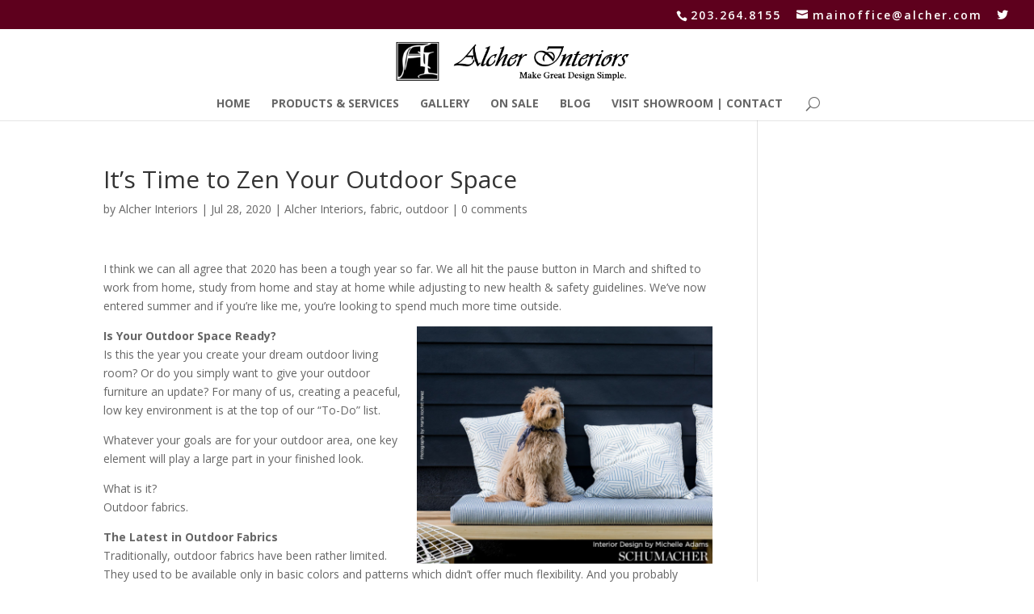

--- FILE ---
content_type: text/html; charset=UTF-8
request_url: https://www.alcher.com/its-time-to-zen-your-outdoor-space/
body_size: 10387
content:
<!DOCTYPE html>
<!--[if IE 6]>
<html id="ie6" lang="en-US">
<![endif]-->
<!--[if IE 7]>
<html id="ie7" lang="en-US">
<![endif]-->
<!--[if IE 8]>
<html id="ie8" lang="en-US">
<![endif]-->
<!--[if !(IE 6) | !(IE 7) | !(IE 8)  ]><!-->
<html lang="en-US">
<!--<![endif]-->
<head>
	<meta charset="UTF-8" />
			
	<meta http-equiv="X-UA-Compatible" content="IE=edge">
	<link rel="pingback" href="https://www.alcher.com/xmlrpc.php" />

		<!--[if lt IE 9]>
	<script src="https://www.alcher.com/wp-content/themes/Divi/js/html5.js" type="text/javascript"></script>
	<![endif]-->

	<script type="text/javascript">
		document.documentElement.className = 'js';
	</script>

	<title>It’s Time to Zen Your Outdoor Space | Alcher Interiors, Inc.</title>
<meta name='robots' content='max-image-preview:large' />
<link rel='dns-prefetch' href='//fonts.googleapis.com' />
<link rel="alternate" type="application/rss+xml" title="Alcher Interiors, Inc. &raquo; Feed" href="https://www.alcher.com/feed/" />
<link rel="alternate" type="application/rss+xml" title="Alcher Interiors, Inc. &raquo; Comments Feed" href="https://www.alcher.com/comments/feed/" />
<link rel="alternate" type="application/rss+xml" title="Alcher Interiors, Inc. &raquo; It’s Time to Zen Your Outdoor Space Comments Feed" href="https://www.alcher.com/its-time-to-zen-your-outdoor-space/feed/" />
<link rel="alternate" title="oEmbed (JSON)" type="application/json+oembed" href="https://www.alcher.com/wp-json/oembed/1.0/embed?url=https%3A%2F%2Fwww.alcher.com%2Fits-time-to-zen-your-outdoor-space%2F" />
<link rel="alternate" title="oEmbed (XML)" type="text/xml+oembed" href="https://www.alcher.com/wp-json/oembed/1.0/embed?url=https%3A%2F%2Fwww.alcher.com%2Fits-time-to-zen-your-outdoor-space%2F&#038;format=xml" />
<meta content="Divi v.3.0.41" name="generator"/><style id='wp-img-auto-sizes-contain-inline-css' type='text/css'>
img:is([sizes=auto i],[sizes^="auto," i]){contain-intrinsic-size:3000px 1500px}
/*# sourceURL=wp-img-auto-sizes-contain-inline-css */
</style>
<style id='wp-emoji-styles-inline-css' type='text/css'>

	img.wp-smiley, img.emoji {
		display: inline !important;
		border: none !important;
		box-shadow: none !important;
		height: 1em !important;
		width: 1em !important;
		margin: 0 0.07em !important;
		vertical-align: -0.1em !important;
		background: none !important;
		padding: 0 !important;
	}
/*# sourceURL=wp-emoji-styles-inline-css */
</style>
<style id='wp-block-library-inline-css' type='text/css'>
:root{--wp-block-synced-color:#7a00df;--wp-block-synced-color--rgb:122,0,223;--wp-bound-block-color:var(--wp-block-synced-color);--wp-editor-canvas-background:#ddd;--wp-admin-theme-color:#007cba;--wp-admin-theme-color--rgb:0,124,186;--wp-admin-theme-color-darker-10:#006ba1;--wp-admin-theme-color-darker-10--rgb:0,107,160.5;--wp-admin-theme-color-darker-20:#005a87;--wp-admin-theme-color-darker-20--rgb:0,90,135;--wp-admin-border-width-focus:2px}@media (min-resolution:192dpi){:root{--wp-admin-border-width-focus:1.5px}}.wp-element-button{cursor:pointer}:root .has-very-light-gray-background-color{background-color:#eee}:root .has-very-dark-gray-background-color{background-color:#313131}:root .has-very-light-gray-color{color:#eee}:root .has-very-dark-gray-color{color:#313131}:root .has-vivid-green-cyan-to-vivid-cyan-blue-gradient-background{background:linear-gradient(135deg,#00d084,#0693e3)}:root .has-purple-crush-gradient-background{background:linear-gradient(135deg,#34e2e4,#4721fb 50%,#ab1dfe)}:root .has-hazy-dawn-gradient-background{background:linear-gradient(135deg,#faaca8,#dad0ec)}:root .has-subdued-olive-gradient-background{background:linear-gradient(135deg,#fafae1,#67a671)}:root .has-atomic-cream-gradient-background{background:linear-gradient(135deg,#fdd79a,#004a59)}:root .has-nightshade-gradient-background{background:linear-gradient(135deg,#330968,#31cdcf)}:root .has-midnight-gradient-background{background:linear-gradient(135deg,#020381,#2874fc)}:root{--wp--preset--font-size--normal:16px;--wp--preset--font-size--huge:42px}.has-regular-font-size{font-size:1em}.has-larger-font-size{font-size:2.625em}.has-normal-font-size{font-size:var(--wp--preset--font-size--normal)}.has-huge-font-size{font-size:var(--wp--preset--font-size--huge)}.has-text-align-center{text-align:center}.has-text-align-left{text-align:left}.has-text-align-right{text-align:right}.has-fit-text{white-space:nowrap!important}#end-resizable-editor-section{display:none}.aligncenter{clear:both}.items-justified-left{justify-content:flex-start}.items-justified-center{justify-content:center}.items-justified-right{justify-content:flex-end}.items-justified-space-between{justify-content:space-between}.screen-reader-text{border:0;clip-path:inset(50%);height:1px;margin:-1px;overflow:hidden;padding:0;position:absolute;width:1px;word-wrap:normal!important}.screen-reader-text:focus{background-color:#ddd;clip-path:none;color:#444;display:block;font-size:1em;height:auto;left:5px;line-height:normal;padding:15px 23px 14px;text-decoration:none;top:5px;width:auto;z-index:100000}html :where(.has-border-color){border-style:solid}html :where([style*=border-top-color]){border-top-style:solid}html :where([style*=border-right-color]){border-right-style:solid}html :where([style*=border-bottom-color]){border-bottom-style:solid}html :where([style*=border-left-color]){border-left-style:solid}html :where([style*=border-width]){border-style:solid}html :where([style*=border-top-width]){border-top-style:solid}html :where([style*=border-right-width]){border-right-style:solid}html :where([style*=border-bottom-width]){border-bottom-style:solid}html :where([style*=border-left-width]){border-left-style:solid}html :where(img[class*=wp-image-]){height:auto;max-width:100%}:where(figure){margin:0 0 1em}html :where(.is-position-sticky){--wp-admin--admin-bar--position-offset:var(--wp-admin--admin-bar--height,0px)}@media screen and (max-width:600px){html :where(.is-position-sticky){--wp-admin--admin-bar--position-offset:0px}}

/*# sourceURL=wp-block-library-inline-css */
</style><style id='global-styles-inline-css' type='text/css'>
:root{--wp--preset--aspect-ratio--square: 1;--wp--preset--aspect-ratio--4-3: 4/3;--wp--preset--aspect-ratio--3-4: 3/4;--wp--preset--aspect-ratio--3-2: 3/2;--wp--preset--aspect-ratio--2-3: 2/3;--wp--preset--aspect-ratio--16-9: 16/9;--wp--preset--aspect-ratio--9-16: 9/16;--wp--preset--color--black: #000000;--wp--preset--color--cyan-bluish-gray: #abb8c3;--wp--preset--color--white: #ffffff;--wp--preset--color--pale-pink: #f78da7;--wp--preset--color--vivid-red: #cf2e2e;--wp--preset--color--luminous-vivid-orange: #ff6900;--wp--preset--color--luminous-vivid-amber: #fcb900;--wp--preset--color--light-green-cyan: #7bdcb5;--wp--preset--color--vivid-green-cyan: #00d084;--wp--preset--color--pale-cyan-blue: #8ed1fc;--wp--preset--color--vivid-cyan-blue: #0693e3;--wp--preset--color--vivid-purple: #9b51e0;--wp--preset--gradient--vivid-cyan-blue-to-vivid-purple: linear-gradient(135deg,rgb(6,147,227) 0%,rgb(155,81,224) 100%);--wp--preset--gradient--light-green-cyan-to-vivid-green-cyan: linear-gradient(135deg,rgb(122,220,180) 0%,rgb(0,208,130) 100%);--wp--preset--gradient--luminous-vivid-amber-to-luminous-vivid-orange: linear-gradient(135deg,rgb(252,185,0) 0%,rgb(255,105,0) 100%);--wp--preset--gradient--luminous-vivid-orange-to-vivid-red: linear-gradient(135deg,rgb(255,105,0) 0%,rgb(207,46,46) 100%);--wp--preset--gradient--very-light-gray-to-cyan-bluish-gray: linear-gradient(135deg,rgb(238,238,238) 0%,rgb(169,184,195) 100%);--wp--preset--gradient--cool-to-warm-spectrum: linear-gradient(135deg,rgb(74,234,220) 0%,rgb(151,120,209) 20%,rgb(207,42,186) 40%,rgb(238,44,130) 60%,rgb(251,105,98) 80%,rgb(254,248,76) 100%);--wp--preset--gradient--blush-light-purple: linear-gradient(135deg,rgb(255,206,236) 0%,rgb(152,150,240) 100%);--wp--preset--gradient--blush-bordeaux: linear-gradient(135deg,rgb(254,205,165) 0%,rgb(254,45,45) 50%,rgb(107,0,62) 100%);--wp--preset--gradient--luminous-dusk: linear-gradient(135deg,rgb(255,203,112) 0%,rgb(199,81,192) 50%,rgb(65,88,208) 100%);--wp--preset--gradient--pale-ocean: linear-gradient(135deg,rgb(255,245,203) 0%,rgb(182,227,212) 50%,rgb(51,167,181) 100%);--wp--preset--gradient--electric-grass: linear-gradient(135deg,rgb(202,248,128) 0%,rgb(113,206,126) 100%);--wp--preset--gradient--midnight: linear-gradient(135deg,rgb(2,3,129) 0%,rgb(40,116,252) 100%);--wp--preset--font-size--small: 13px;--wp--preset--font-size--medium: 20px;--wp--preset--font-size--large: 36px;--wp--preset--font-size--x-large: 42px;--wp--preset--spacing--20: 0.44rem;--wp--preset--spacing--30: 0.67rem;--wp--preset--spacing--40: 1rem;--wp--preset--spacing--50: 1.5rem;--wp--preset--spacing--60: 2.25rem;--wp--preset--spacing--70: 3.38rem;--wp--preset--spacing--80: 5.06rem;--wp--preset--shadow--natural: 6px 6px 9px rgba(0, 0, 0, 0.2);--wp--preset--shadow--deep: 12px 12px 50px rgba(0, 0, 0, 0.4);--wp--preset--shadow--sharp: 6px 6px 0px rgba(0, 0, 0, 0.2);--wp--preset--shadow--outlined: 6px 6px 0px -3px rgb(255, 255, 255), 6px 6px rgb(0, 0, 0);--wp--preset--shadow--crisp: 6px 6px 0px rgb(0, 0, 0);}:where(.is-layout-flex){gap: 0.5em;}:where(.is-layout-grid){gap: 0.5em;}body .is-layout-flex{display: flex;}.is-layout-flex{flex-wrap: wrap;align-items: center;}.is-layout-flex > :is(*, div){margin: 0;}body .is-layout-grid{display: grid;}.is-layout-grid > :is(*, div){margin: 0;}:where(.wp-block-columns.is-layout-flex){gap: 2em;}:where(.wp-block-columns.is-layout-grid){gap: 2em;}:where(.wp-block-post-template.is-layout-flex){gap: 1.25em;}:where(.wp-block-post-template.is-layout-grid){gap: 1.25em;}.has-black-color{color: var(--wp--preset--color--black) !important;}.has-cyan-bluish-gray-color{color: var(--wp--preset--color--cyan-bluish-gray) !important;}.has-white-color{color: var(--wp--preset--color--white) !important;}.has-pale-pink-color{color: var(--wp--preset--color--pale-pink) !important;}.has-vivid-red-color{color: var(--wp--preset--color--vivid-red) !important;}.has-luminous-vivid-orange-color{color: var(--wp--preset--color--luminous-vivid-orange) !important;}.has-luminous-vivid-amber-color{color: var(--wp--preset--color--luminous-vivid-amber) !important;}.has-light-green-cyan-color{color: var(--wp--preset--color--light-green-cyan) !important;}.has-vivid-green-cyan-color{color: var(--wp--preset--color--vivid-green-cyan) !important;}.has-pale-cyan-blue-color{color: var(--wp--preset--color--pale-cyan-blue) !important;}.has-vivid-cyan-blue-color{color: var(--wp--preset--color--vivid-cyan-blue) !important;}.has-vivid-purple-color{color: var(--wp--preset--color--vivid-purple) !important;}.has-black-background-color{background-color: var(--wp--preset--color--black) !important;}.has-cyan-bluish-gray-background-color{background-color: var(--wp--preset--color--cyan-bluish-gray) !important;}.has-white-background-color{background-color: var(--wp--preset--color--white) !important;}.has-pale-pink-background-color{background-color: var(--wp--preset--color--pale-pink) !important;}.has-vivid-red-background-color{background-color: var(--wp--preset--color--vivid-red) !important;}.has-luminous-vivid-orange-background-color{background-color: var(--wp--preset--color--luminous-vivid-orange) !important;}.has-luminous-vivid-amber-background-color{background-color: var(--wp--preset--color--luminous-vivid-amber) !important;}.has-light-green-cyan-background-color{background-color: var(--wp--preset--color--light-green-cyan) !important;}.has-vivid-green-cyan-background-color{background-color: var(--wp--preset--color--vivid-green-cyan) !important;}.has-pale-cyan-blue-background-color{background-color: var(--wp--preset--color--pale-cyan-blue) !important;}.has-vivid-cyan-blue-background-color{background-color: var(--wp--preset--color--vivid-cyan-blue) !important;}.has-vivid-purple-background-color{background-color: var(--wp--preset--color--vivid-purple) !important;}.has-black-border-color{border-color: var(--wp--preset--color--black) !important;}.has-cyan-bluish-gray-border-color{border-color: var(--wp--preset--color--cyan-bluish-gray) !important;}.has-white-border-color{border-color: var(--wp--preset--color--white) !important;}.has-pale-pink-border-color{border-color: var(--wp--preset--color--pale-pink) !important;}.has-vivid-red-border-color{border-color: var(--wp--preset--color--vivid-red) !important;}.has-luminous-vivid-orange-border-color{border-color: var(--wp--preset--color--luminous-vivid-orange) !important;}.has-luminous-vivid-amber-border-color{border-color: var(--wp--preset--color--luminous-vivid-amber) !important;}.has-light-green-cyan-border-color{border-color: var(--wp--preset--color--light-green-cyan) !important;}.has-vivid-green-cyan-border-color{border-color: var(--wp--preset--color--vivid-green-cyan) !important;}.has-pale-cyan-blue-border-color{border-color: var(--wp--preset--color--pale-cyan-blue) !important;}.has-vivid-cyan-blue-border-color{border-color: var(--wp--preset--color--vivid-cyan-blue) !important;}.has-vivid-purple-border-color{border-color: var(--wp--preset--color--vivid-purple) !important;}.has-vivid-cyan-blue-to-vivid-purple-gradient-background{background: var(--wp--preset--gradient--vivid-cyan-blue-to-vivid-purple) !important;}.has-light-green-cyan-to-vivid-green-cyan-gradient-background{background: var(--wp--preset--gradient--light-green-cyan-to-vivid-green-cyan) !important;}.has-luminous-vivid-amber-to-luminous-vivid-orange-gradient-background{background: var(--wp--preset--gradient--luminous-vivid-amber-to-luminous-vivid-orange) !important;}.has-luminous-vivid-orange-to-vivid-red-gradient-background{background: var(--wp--preset--gradient--luminous-vivid-orange-to-vivid-red) !important;}.has-very-light-gray-to-cyan-bluish-gray-gradient-background{background: var(--wp--preset--gradient--very-light-gray-to-cyan-bluish-gray) !important;}.has-cool-to-warm-spectrum-gradient-background{background: var(--wp--preset--gradient--cool-to-warm-spectrum) !important;}.has-blush-light-purple-gradient-background{background: var(--wp--preset--gradient--blush-light-purple) !important;}.has-blush-bordeaux-gradient-background{background: var(--wp--preset--gradient--blush-bordeaux) !important;}.has-luminous-dusk-gradient-background{background: var(--wp--preset--gradient--luminous-dusk) !important;}.has-pale-ocean-gradient-background{background: var(--wp--preset--gradient--pale-ocean) !important;}.has-electric-grass-gradient-background{background: var(--wp--preset--gradient--electric-grass) !important;}.has-midnight-gradient-background{background: var(--wp--preset--gradient--midnight) !important;}.has-small-font-size{font-size: var(--wp--preset--font-size--small) !important;}.has-medium-font-size{font-size: var(--wp--preset--font-size--medium) !important;}.has-large-font-size{font-size: var(--wp--preset--font-size--large) !important;}.has-x-large-font-size{font-size: var(--wp--preset--font-size--x-large) !important;}
/*# sourceURL=global-styles-inline-css */
</style>

<style id='classic-theme-styles-inline-css' type='text/css'>
/*! This file is auto-generated */
.wp-block-button__link{color:#fff;background-color:#32373c;border-radius:9999px;box-shadow:none;text-decoration:none;padding:calc(.667em + 2px) calc(1.333em + 2px);font-size:1.125em}.wp-block-file__button{background:#32373c;color:#fff;text-decoration:none}
/*# sourceURL=/wp-includes/css/classic-themes.min.css */
</style>
<link rel='stylesheet' id='divi-fonts-css' href='https://fonts.googleapis.com/css?family=Open+Sans:300italic,400italic,600italic,700italic,800italic,400,300,600,700,800&#038;subset=latin,latin-ext' type='text/css' media='all' />
<link rel='stylesheet' id='et-gf-open-sans-css' href='https://fonts.googleapis.com/css?family=Open+Sans:300italic,400italic,600italic,700italic,800italic,400,300,600,700,800&#038;subset=latin,cyrillic-ext,greek-ext,greek,vietnamese,latin-ext,cyrillic' type='text/css' media='all' />
<link rel='stylesheet' id='divi-style-css' href='https://www.alcher.com/wp-content/themes/Divi/style.css?ver=3.0.41' type='text/css' media='all' />
<link rel='stylesheet' id='et-shortcodes-css-css' href='https://www.alcher.com/wp-content/themes/Divi/epanel/shortcodes/css/shortcodes.css?ver=3.0.41' type='text/css' media='all' />
<link rel='stylesheet' id='et-shortcodes-responsive-css-css' href='https://www.alcher.com/wp-content/themes/Divi/epanel/shortcodes/css/shortcodes_responsive.css?ver=3.0.41' type='text/css' media='all' />
<link rel='stylesheet' id='magnific-popup-css' href='https://www.alcher.com/wp-content/themes/Divi/includes/builder/styles/magnific_popup.css?ver=3.0.41' type='text/css' media='all' />
<script type="text/javascript" src="https://www.alcher.com/wp-includes/js/jquery/jquery.min.js?ver=3.7.1" id="jquery-core-js"></script>
<script type="text/javascript" src="https://www.alcher.com/wp-includes/js/jquery/jquery-migrate.min.js?ver=3.4.1" id="jquery-migrate-js"></script>
<link rel="https://api.w.org/" href="https://www.alcher.com/wp-json/" /><link rel="alternate" title="JSON" type="application/json" href="https://www.alcher.com/wp-json/wp/v2/posts/1292" /><link rel="EditURI" type="application/rsd+xml" title="RSD" href="https://www.alcher.com/xmlrpc.php?rsd" />
<meta name="generator" content="WordPress 6.9" />
<link rel="canonical" href="https://www.alcher.com/its-time-to-zen-your-outdoor-space/" />
<link rel='shortlink' href='https://www.alcher.com/?p=1292' />
<meta name="viewport" content="width=device-width, initial-scale=1.0, maximum-scale=1.0, user-scalable=0" />		<style id="theme-customizer-css">
																									#top-header, #et-secondary-nav li ul { background-color: #5e001d; }
																	#top-header, #top-header a, #et-secondary-nav li li a, #top-header .et-social-icon a:before {
									font-size: 14px;
																	letter-spacing: 2px;
							}
				
					#top-menu li a, .et_search_form_container input {
									font-weight: bold; font-style: normal; text-transform: uppercase; text-decoration: none; 											}

			.et_search_form_container input::-moz-placeholder {
									font-weight: bold; font-style: normal; text-transform: uppercase; text-decoration: none; 											}
			.et_search_form_container input::-webkit-input-placeholder {
									font-weight: bold; font-style: normal; text-transform: uppercase; text-decoration: none; 											}
			.et_search_form_container input:-ms-input-placeholder {
									font-weight: bold; font-style: normal; text-transform: uppercase; text-decoration: none; 											}
		
																										
		
																													.et_header_style_fullscreen .et_slide_in_menu_container .et_mobile_menu li a { font-size: 15px; }
			.et_slide_in_menu_container #mobile_menu_slide li.current-menu-item a, .et_slide_in_menu_container #mobile_menu_slide li a { padding: 7.5px 0; }
							.et_header_style_fullscreen .et_slide_in_menu_container,.et_header_style_fullscreen .et_slide_in_menu_container input.et-search-field,.et_header_style_fullscreen .et_slide_in_menu_container a,.et_header_style_fullscreen .et_slide_in_menu_container #et-info span,.et_header_style_fullscreen .et_slide_menu_top ul.et-social-icons a,.et_header_style_fullscreen .et_slide_menu_top span { font-size: 15px; }
			.et_header_style_fullscreen .et_slide_in_menu_container .et-search-field::-moz-placeholder { font-size: 15px; }
			.et_header_style_fullscreen .et_slide_in_menu_container .et-search-field::-webkit-input-placeholder { font-size: 15px; }
			.et_header_style_fullscreen .et_slide_in_menu_container .et-search-field:-ms-input-placeholder { font-size: 15px; }
				
		@media only screen and ( min-width: 981px ) {
																												.et_header_style_left #et-top-navigation, .et_header_style_split #et-top-navigation  { padding: 40px 0 0 0; }
				.et_header_style_left #et-top-navigation nav > ul > li > a, .et_header_style_split #et-top-navigation nav > ul > li > a { padding-bottom: 40px; }
				.et_header_style_split .centered-inline-logo-wrap { width: 80px; margin: -80px 0; }
				.et_header_style_split .centered-inline-logo-wrap #logo { max-height: 80px; }
				.et_pb_svg_logo.et_header_style_split .centered-inline-logo-wrap #logo { height: 80px; }
				.et_header_style_centered #top-menu > li > a { padding-bottom: 14px; }
				.et_header_style_slide #et-top-navigation, .et_header_style_fullscreen #et-top-navigation { padding: 31px 0 31px 0 !important; }
									.et_header_style_centered #main-header .logo_container { height: 80px; }
																	.et_header_style_centered #logo { max-height: 60%; }
				.et_pb_svg_logo.et_header_style_centered #logo { height: 60%; }
																.et_header_style_centered.et_hide_primary_logo #main-header:not(.et-fixed-header) .logo_container, .et_header_style_centered.et_hide_fixed_logo #main-header.et-fixed-header .logo_container { height: 14.4px; }
										.et_header_style_left .et-fixed-header #et-top-navigation, .et_header_style_split .et-fixed-header #et-top-navigation { padding: 26px 0 0 0; }
				.et_header_style_left .et-fixed-header #et-top-navigation nav > ul > li > a, .et_header_style_split .et-fixed-header #et-top-navigation nav > ul > li > a  { padding-bottom: 26px; }
				.et_header_style_centered header#main-header.et-fixed-header .logo_container { height: 52px; }
				.et_header_style_split .et-fixed-header .centered-inline-logo-wrap { width: 52px; margin: -52px 0;  }
				.et_header_style_split .et-fixed-header .centered-inline-logo-wrap #logo { max-height: 52px; }
				.et_pb_svg_logo.et_header_style_split .et-fixed-header .centered-inline-logo-wrap #logo { height: 52px; }
				.et_header_style_slide .et-fixed-header #et-top-navigation, .et_header_style_fullscreen .et-fixed-header #et-top-navigation { padding: 17px 0 17px 0 !important; }
													.et-fixed-header#top-header, .et-fixed-header#top-header #et-secondary-nav li ul { background-color: #5e001d; }
																			.et-fixed-header #top-menu li.current-menu-ancestor > a,
				.et-fixed-header #top-menu li.current-menu-item > a { color: #5e001d !important; }
						
					}
					@media only screen and ( min-width: 1350px) {
				.et_pb_row { padding: 27px 0; }
				.et_pb_section { padding: 54px 0; }
				.single.et_pb_pagebuilder_layout.et_full_width_page .et_post_meta_wrapper { padding-top: 81px; }
				.et_pb_section.et_pb_section_first { padding-top: inherit; }
				.et_pb_fullwidth_section { padding: 0; }
			}
		
		@media only screen and ( max-width: 980px ) {
																				}
		@media only screen and ( max-width: 767px ) {
														}
	</style>

	
					<style class="et_primary_nav_font">
				#main-header,
				#et-top-navigation {
					font-family: 'Open Sans', Helvetica, Arial, Lucida, sans-serif;				}
				</style>
			
	
	<style id="module-customizer-css">
			</style>

			<style type="text/css" id="wp-custom-css">
			@media only screen and (min-width: 768px) {
    #et-info { float:right !important; }		</style>
		</head>
<body class="wp-singular post-template-default single single-post postid-1292 single-format-standard wp-theme-Divi et_pb_button_helper_class et_fullwidth_nav et_fullwidth_secondary_nav et_fixed_nav et_show_nav et_cover_background et_secondary_nav_enabled et_secondary_nav_two_panels et_pb_gutter osx et_pb_gutters3 et_primary_nav_dropdown_animation_fade et_secondary_nav_dropdown_animation_fade et_pb_footer_columns4 et_header_style_centered et_right_sidebar et_divi_theme chrome">
	<div id="page-container">

			<div id="top-header">
			<div class="container clearfix">

			
				<div id="et-info">
									<span id="et-info-phone">203.264.8155</span>
				
									<a href="mailto:mainoffice@alcher.com"><span id="et-info-email">mainoffice@alcher.com</span></a>
				
				<ul class="et-social-icons">

	<li class="et-social-icon et-social-twitter">
		<a href="https://twitter.com/AlcherInteriors" class="icon">
			<span>Twitter</span>
		</a>
	</li>

</ul>				</div> <!-- #et-info -->

			
				<div id="et-secondary-menu">
				<div class="et_duplicate_social_icons">
								<ul class="et-social-icons">

	<li class="et-social-icon et-social-twitter">
		<a href="https://twitter.com/AlcherInteriors" class="icon">
			<span>Twitter</span>
		</a>
	</li>

</ul>
							</div>				</div> <!-- #et-secondary-menu -->

			</div> <!-- .container -->
		</div> <!-- #top-header -->
	
	
		<header id="main-header" data-height-onload="80">
			<div class="container clearfix et_menu_container">
							<div class="logo_container">
					<span class="logo_helper"></span>
					<a href="https://www.alcher.com/">
						<img src="http://www.alcher.com/wp-content/uploads/2014/12/Alcher-Interiors-Header21.png" alt="Alcher Interiors, Inc." id="logo" data-height-percentage="60" />
					</a>
				</div>
				<div id="et-top-navigation" data-height="80" data-fixed-height="52">
											<nav id="top-menu-nav">
						<ul id="top-menu" class="nav"><li id="menu-item-182" class="menu-item menu-item-type-post_type menu-item-object-page menu-item-home menu-item-182"><a href="https://www.alcher.com/">Home</a></li>
<li id="menu-item-1107" class="menu-item menu-item-type-post_type menu-item-object-page menu-item-1107"><a href="https://www.alcher.com/products/">Products &#038; Services</a></li>
<li id="menu-item-842" class="menu-item menu-item-type-post_type menu-item-object-page menu-item-842"><a href="https://www.alcher.com/gallery/">Gallery</a></li>
<li id="menu-item-568" class="menu-item menu-item-type-post_type menu-item-object-page menu-item-568"><a href="https://www.alcher.com/on-sale-now/">On Sale</a></li>
<li id="menu-item-1132" class="menu-item menu-item-type-post_type menu-item-object-page current_page_parent menu-item-1132"><a href="https://www.alcher.com/blog/">Blog</a></li>
<li id="menu-item-546" class="menu-item menu-item-type-post_type menu-item-object-page menu-item-546"><a href="https://www.alcher.com/contact/">Visit Showroom | Contact</a></li>
</ul>						</nav>
					
					
					
										<div id="et_top_search">
						<span id="et_search_icon"></span>
					</div>
					
					<div id="et_mobile_nav_menu">
				<div class="mobile_nav closed">
					<span class="select_page">Select Page</span>
					<span class="mobile_menu_bar mobile_menu_bar_toggle"></span>
				</div>
			</div>				</div> <!-- #et-top-navigation -->
			</div> <!-- .container -->
			<div class="et_search_outer">
				<div class="container et_search_form_container">
					<form role="search" method="get" class="et-search-form" action="https://www.alcher.com/">
					<input type="search" class="et-search-field" placeholder="Search &hellip;" value="" name="s" title="Search for:" />					</form>
					<span class="et_close_search_field"></span>
				</div>
			</div>
		</header> <!-- #main-header -->

		<div id="et-main-area">
<div id="main-content">
	<div class="container">
		<div id="content-area" class="clearfix">
			<div id="left-area">
											<article id="post-1292" class="et_pb_post post-1292 post type-post status-publish format-standard hentry category-alcher-interiors category-fabric category-outdoor tag-78 tag-fabric tag-outdoor">
											<div class="et_post_meta_wrapper">
							<h1 class="entry-title">It’s Time to Zen Your Outdoor Space</h1>

						<p class="post-meta"> by <span class="author vcard"><a href="https://www.alcher.com/author/admin/" title="Posts by Alcher Interiors" rel="author">Alcher Interiors</a></span> | <span class="published">Jul 28, 2020</span> | <a href="https://www.alcher.com/category/alcher-interiors/" rel="category tag">Alcher Interiors</a>, <a href="https://www.alcher.com/category/fabric/" rel="category tag">fabric</a>, <a href="https://www.alcher.com/category/outdoor/" rel="category tag">outdoor</a> | <span class="comments-number"><a href="https://www.alcher.com/its-time-to-zen-your-outdoor-space/#respond">0 comments</a></span></p>
												</div> <!-- .et_post_meta_wrapper -->
				
					<div class="entry-content">
					<p>I think we can all agree that 2020 has been a tough year so far. We all hit the pause button in March and shifted to work from home, study from home and stay at home while adjusting to new health &amp; safety guidelines. We’ve now entered summer and if you’re like me, you’re looking to spend much more time outside.</p>
<p><img fetchpriority="high" decoding="async" class=" wp-image-1297 alignright" src="https://www.alcher.com/wp-content/uploads/2020/07/Schumacher1-300x241.png" alt="" width="366" height="294" srcset="https://www.alcher.com/wp-content/uploads/2020/07/Schumacher1-300x241.png 300w, https://www.alcher.com/wp-content/uploads/2020/07/Schumacher1-1024x822.png 1024w, https://www.alcher.com/wp-content/uploads/2020/07/Schumacher1-768x616.png 768w, https://www.alcher.com/wp-content/uploads/2020/07/Schumacher1-1080x867.png 1080w, https://www.alcher.com/wp-content/uploads/2020/07/Schumacher1.png 1280w" sizes="(max-width: 366px) 100vw, 366px" /><strong>Is Your Outdoor Space Ready?<br />
</strong>Is this the year you create your dream outdoor living room? Or do you simply want to give your outdoor furniture an update? For many of us, creating a peaceful, low key environment is at the top of our “To-Do” list.</p>
<p>Whatever your goals are for your outdoor area, one key element will play a large part in your finished look.</p>
<p>What is it?<br />
Outdoor fabrics.</p>
<p><strong>The Latest in Outdoor Fabrics<br />
</strong>Traditionally, outdoor fabrics have been rather limited. They used to be available only in basic colors and patterns which didn’t offer much flexibility. And you probably remember that stiff, rough feeling when you sat down on outdoor furniture cushions, right?</p>
<p><img decoding="async" class="wp-image-1293 size-medium alignright" src="https://www.alcher.com/wp-content/uploads/2020/07/Perennials1-300x223.png" alt="Perennials" width="300" height="223" srcset="https://www.alcher.com/wp-content/uploads/2020/07/Perennials1-300x223.png 300w, https://www.alcher.com/wp-content/uploads/2020/07/Perennials1.png 672w" sizes="(max-width: 300px) 100vw, 300px" /></p>
<p>All of that has changed with new fabric technologies!</p>
<p>New performance fabrics are built to stand up to environmental challenges &#8211; from sun fade to family. These fabrics are now soft enough to use inside as well as outside <em>and</em> they are colorfast. The new outdoor fabric lines offer everything from the softness of velvet to the casual elegance of boucle or the look of hand-woven linen and silk slub textiles. With budget-friendly options and increased durability, you’re no longer limited to traditional outdoor styles. &nbsp;&nbsp; &nbsp; &nbsp; &nbsp; &nbsp; &nbsp; &nbsp; &nbsp; &nbsp; &nbsp; &nbsp; &nbsp; &nbsp; &nbsp; &nbsp; &nbsp; &nbsp; &nbsp; &nbsp; &nbsp; &nbsp; &nbsp; &nbsp; &nbsp; &nbsp; &nbsp; &nbsp; &nbsp; &nbsp; &nbsp; &nbsp;&nbsp;</p>
<p><strong><img decoding="async" class="alignleft wp-image-1294 size-medium" src="https://www.alcher.com/wp-content/uploads/2020/07/Perennials2-300x224.png" alt="" width="300" height="224" srcset="https://www.alcher.com/wp-content/uploads/2020/07/Perennials2-300x224.png 300w, https://www.alcher.com/wp-content/uploads/2020/07/Perennials2-510x382.png 510w, https://www.alcher.com/wp-content/uploads/2020/07/Perennials2.png 586w" sizes="(max-width: 300px) 100vw, 300px" />Outdoor Fabric Trends for 2020<br />
</strong>Last year’s patterns were more modern, with large scale foliage prints and contemporary plaids. This year, I’ve been noticing a new trend in the latest fabric and wallpaper styles. There’s a softer, low-key modern look available now, giving us the option to update our outdoor cushions with a more serene Zen feel.</p>
<p>Instead of the fun, vibrant tropical prints and parrots from past years, the trend has shifted to softer, more relaxed colors. (<a href="https://www.alcher.com/contact/">Stop by and check out</a> the latest outdoor fabrics.)</p>
<p><img loading="lazy" decoding="async" class="size-medium wp-image-1296 alignright" src="https://www.alcher.com/wp-content/uploads/2020/07/pantone-color-of-the-year-2020-classic-blue-300x205.jpg" alt="" width="300" height="205" srcset="https://www.alcher.com/wp-content/uploads/2020/07/pantone-color-of-the-year-2020-classic-blue-300x205.jpg 300w, https://www.alcher.com/wp-content/uploads/2020/07/pantone-color-of-the-year-2020-classic-blue-1024x701.jpg 1024w, https://www.alcher.com/wp-content/uploads/2020/07/pantone-color-of-the-year-2020-classic-blue-768x526.jpg 768w, https://www.alcher.com/wp-content/uploads/2020/07/pantone-color-of-the-year-2020-classic-blue-1080x739.jpg 1080w, https://www.alcher.com/wp-content/uploads/2020/07/pantone-color-of-the-year-2020-classic-blue.jpg 1242w" sizes="auto, (max-width: 300px) 100vw, 300px" /></p>
<p>For 2020 Pantone Color of the Year – Classic Blue is a soothing, classic color, perfect for adding an elegant calm to your outdoor cushions. <a href="https://www.pantone.com/color-intelligence/color-of-the-year/color-of-the-year-2020">Pantone says it “brings a sense of peace and tranquility to the human spirit, offering refuge.”</a> And I think we can all use a little of that!</p>
<p><strong>Get Ready to Relax!<br />
</strong>Having outdoor fabric choices that stand up to the sun – and family fun &#8211; in stylish, soft, small-scale modern designs is an exciting change in outdoor living. These new performance fabrics are sure to inspire your summertime outdoor space planning!</p>
					</div> <!-- .entry-content -->
					<div class="et_post_meta_wrapper">
					
					
										</div> <!-- .et_post_meta_wrapper -->
				</article> <!-- .et_pb_post -->

						</div> <!-- #left-area -->

					</div> <!-- #content-area -->
	</div> <!-- .container -->
</div> <!-- #main-content -->


			<footer id="main-footer">
				

		
				<div id="et-footer-nav">
					<div class="container">
						<ul id="menu-alcher" class="bottom-nav"><li class="menu-item menu-item-type-post_type menu-item-object-page menu-item-home menu-item-182"><a href="https://www.alcher.com/">Home</a></li>
<li class="menu-item menu-item-type-post_type menu-item-object-page menu-item-1107"><a href="https://www.alcher.com/products/">Products &#038; Services</a></li>
<li class="menu-item menu-item-type-post_type menu-item-object-page menu-item-842"><a href="https://www.alcher.com/gallery/">Gallery</a></li>
<li class="menu-item menu-item-type-post_type menu-item-object-page menu-item-568"><a href="https://www.alcher.com/on-sale-now/">On Sale</a></li>
<li class="menu-item menu-item-type-post_type menu-item-object-page current_page_parent menu-item-1132"><a href="https://www.alcher.com/blog/">Blog</a></li>
<li class="menu-item menu-item-type-post_type menu-item-object-page menu-item-546"><a href="https://www.alcher.com/contact/">Visit Showroom | Contact</a></li>
</ul>					</div>
				</div> <!-- #et-footer-nav -->

			
				<div id="footer-bottom">
					<div class="container clearfix">
				<ul class="et-social-icons">

	<li class="et-social-icon et-social-twitter">
		<a href="https://twitter.com/AlcherInteriors" class="icon">
			<span>Twitter</span>
		</a>
	</li>

</ul>					</div>	<!-- .container -->
				</div>
			</footer> <!-- #main-footer -->
		</div> <!-- #et-main-area -->


	</div> <!-- #page-container -->

	<script type="speculationrules">
{"prefetch":[{"source":"document","where":{"and":[{"href_matches":"/*"},{"not":{"href_matches":["/wp-*.php","/wp-admin/*","/wp-content/uploads/*","/wp-content/*","/wp-content/plugins/*","/wp-content/themes/Divi/*","/*\\?(.+)"]}},{"not":{"selector_matches":"a[rel~=\"nofollow\"]"}},{"not":{"selector_matches":".no-prefetch, .no-prefetch a"}}]},"eagerness":"conservative"}]}
</script>
<style type="text/css" id="et-builder-page-custom-style">
				 .et_pb_bg_layout_dark { color: #ffffff !important; } .page.et_pb_pagebuilder_layout #main-content { background-color: rgba(255,255,255,0); } .et_pb_section { background-color: #ffffff; }
			</style><script type="text/javascript" src="https://www.alcher.com/wp-content/themes/Divi/includes/builder/scripts/frontend-builder-global-functions.js?ver=3.0.41" id="et-builder-modules-global-functions-script-js"></script>
<script type="text/javascript" src="https://www.alcher.com/wp-content/themes/Divi/includes/builder/scripts/jquery.mobile.custom.min.js?ver=3.0.41" id="et-jquery-touch-mobile-js"></script>
<script type="text/javascript" src="https://www.alcher.com/wp-content/themes/Divi/js/custom.js?ver=3.0.41" id="divi-custom-script-js"></script>
<script type="text/javascript" src="https://www.alcher.com/wp-content/themes/Divi/includes/builder/scripts/jquery.fitvids.js?ver=3.0.41" id="divi-fitvids-js"></script>
<script type="text/javascript" src="https://www.alcher.com/wp-content/themes/Divi/includes/builder/scripts/waypoints.min.js?ver=3.0.41" id="waypoints-js"></script>
<script type="text/javascript" src="https://www.alcher.com/wp-content/themes/Divi/includes/builder/scripts/jquery.magnific-popup.js?ver=3.0.41" id="magnific-popup-js"></script>
<script type="text/javascript" id="et-builder-modules-script-js-extra">
/* <![CDATA[ */
var et_pb_custom = {"ajaxurl":"https://www.alcher.com/wp-admin/admin-ajax.php","images_uri":"https://www.alcher.com/wp-content/themes/Divi/images","builder_images_uri":"https://www.alcher.com/wp-content/themes/Divi/includes/builder/images","et_frontend_nonce":"b43043d5a4","subscription_failed":"Please, check the fields below to make sure you entered the correct information.","et_ab_log_nonce":"dc39ae4bee","fill_message":"Please, fill in the following fields:","contact_error_message":"Please, fix the following errors:","invalid":"Invalid email","captcha":"Captcha","prev":"Prev","previous":"Previous","next":"Next","wrong_captcha":"You entered the wrong number in captcha.","is_builder_plugin_used":"","ignore_waypoints":"no","is_divi_theme_used":"1","widget_search_selector":".widget_search","is_ab_testing_active":"","page_id":"1292","unique_test_id":"","ab_bounce_rate":"5","is_cache_plugin_active":"no","is_shortcode_tracking":""};
//# sourceURL=et-builder-modules-script-js-extra
/* ]]> */
</script>
<script type="text/javascript" src="https://www.alcher.com/wp-content/themes/Divi/includes/builder/scripts/frontend-builder-scripts.js?ver=3.0.41" id="et-builder-modules-script-js"></script>
<script id="wp-emoji-settings" type="application/json">
{"baseUrl":"https://s.w.org/images/core/emoji/17.0.2/72x72/","ext":".png","svgUrl":"https://s.w.org/images/core/emoji/17.0.2/svg/","svgExt":".svg","source":{"concatemoji":"https://www.alcher.com/wp-includes/js/wp-emoji-release.min.js?ver=6.9"}}
</script>
<script type="module">
/* <![CDATA[ */
/*! This file is auto-generated */
const a=JSON.parse(document.getElementById("wp-emoji-settings").textContent),o=(window._wpemojiSettings=a,"wpEmojiSettingsSupports"),s=["flag","emoji"];function i(e){try{var t={supportTests:e,timestamp:(new Date).valueOf()};sessionStorage.setItem(o,JSON.stringify(t))}catch(e){}}function c(e,t,n){e.clearRect(0,0,e.canvas.width,e.canvas.height),e.fillText(t,0,0);t=new Uint32Array(e.getImageData(0,0,e.canvas.width,e.canvas.height).data);e.clearRect(0,0,e.canvas.width,e.canvas.height),e.fillText(n,0,0);const a=new Uint32Array(e.getImageData(0,0,e.canvas.width,e.canvas.height).data);return t.every((e,t)=>e===a[t])}function p(e,t){e.clearRect(0,0,e.canvas.width,e.canvas.height),e.fillText(t,0,0);var n=e.getImageData(16,16,1,1);for(let e=0;e<n.data.length;e++)if(0!==n.data[e])return!1;return!0}function u(e,t,n,a){switch(t){case"flag":return n(e,"\ud83c\udff3\ufe0f\u200d\u26a7\ufe0f","\ud83c\udff3\ufe0f\u200b\u26a7\ufe0f")?!1:!n(e,"\ud83c\udde8\ud83c\uddf6","\ud83c\udde8\u200b\ud83c\uddf6")&&!n(e,"\ud83c\udff4\udb40\udc67\udb40\udc62\udb40\udc65\udb40\udc6e\udb40\udc67\udb40\udc7f","\ud83c\udff4\u200b\udb40\udc67\u200b\udb40\udc62\u200b\udb40\udc65\u200b\udb40\udc6e\u200b\udb40\udc67\u200b\udb40\udc7f");case"emoji":return!a(e,"\ud83e\u1fac8")}return!1}function f(e,t,n,a){let r;const o=(r="undefined"!=typeof WorkerGlobalScope&&self instanceof WorkerGlobalScope?new OffscreenCanvas(300,150):document.createElement("canvas")).getContext("2d",{willReadFrequently:!0}),s=(o.textBaseline="top",o.font="600 32px Arial",{});return e.forEach(e=>{s[e]=t(o,e,n,a)}),s}function r(e){var t=document.createElement("script");t.src=e,t.defer=!0,document.head.appendChild(t)}a.supports={everything:!0,everythingExceptFlag:!0},new Promise(t=>{let n=function(){try{var e=JSON.parse(sessionStorage.getItem(o));if("object"==typeof e&&"number"==typeof e.timestamp&&(new Date).valueOf()<e.timestamp+604800&&"object"==typeof e.supportTests)return e.supportTests}catch(e){}return null}();if(!n){if("undefined"!=typeof Worker&&"undefined"!=typeof OffscreenCanvas&&"undefined"!=typeof URL&&URL.createObjectURL&&"undefined"!=typeof Blob)try{var e="postMessage("+f.toString()+"("+[JSON.stringify(s),u.toString(),c.toString(),p.toString()].join(",")+"));",a=new Blob([e],{type:"text/javascript"});const r=new Worker(URL.createObjectURL(a),{name:"wpTestEmojiSupports"});return void(r.onmessage=e=>{i(n=e.data),r.terminate(),t(n)})}catch(e){}i(n=f(s,u,c,p))}t(n)}).then(e=>{for(const n in e)a.supports[n]=e[n],a.supports.everything=a.supports.everything&&a.supports[n],"flag"!==n&&(a.supports.everythingExceptFlag=a.supports.everythingExceptFlag&&a.supports[n]);var t;a.supports.everythingExceptFlag=a.supports.everythingExceptFlag&&!a.supports.flag,a.supports.everything||((t=a.source||{}).concatemoji?r(t.concatemoji):t.wpemoji&&t.twemoji&&(r(t.twemoji),r(t.wpemoji)))});
//# sourceURL=https://www.alcher.com/wp-includes/js/wp-emoji-loader.min.js
/* ]]> */
</script>
</body>
</html>